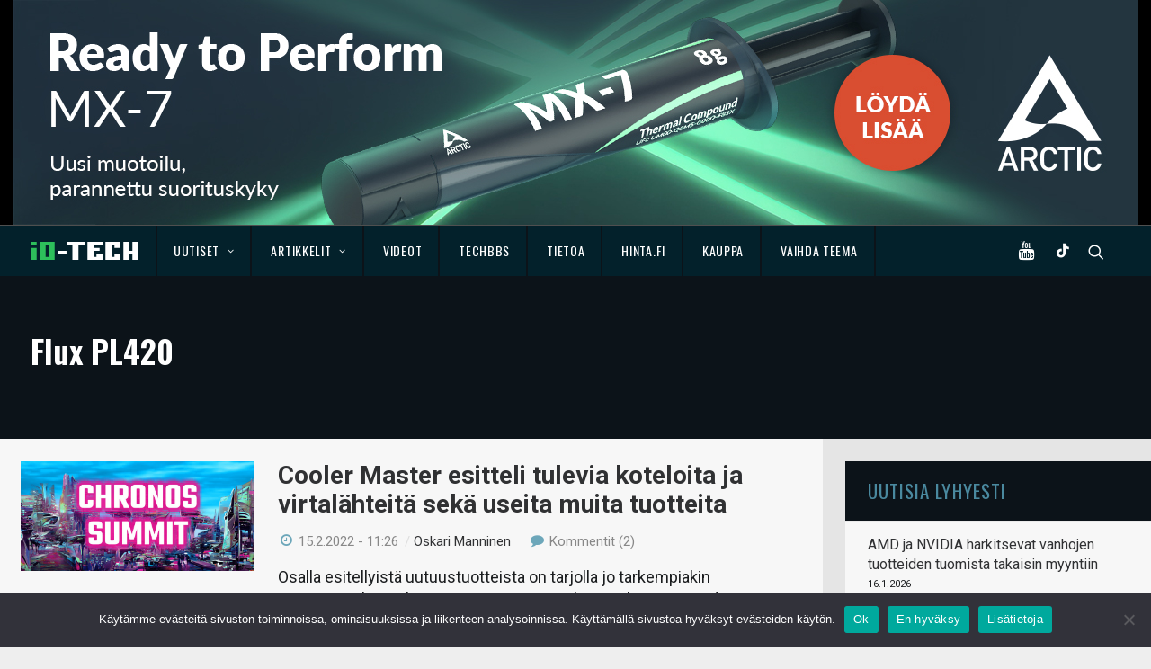

--- FILE ---
content_type: text/html; charset=UTF-8
request_url: https://www.io-tech.fi/tag/flux-pl420/
body_size: 17442
content:
<!DOCTYPE html>
<html class="no-touch" lang="fi" xmlns="http://www.w3.org/1999/xhtml">
<head>
<meta http-equiv="Content-Type" content="text/html; charset=UTF-8">
<meta name="viewport" content="width=device-width, initial-scale=1">
<link rel="profile" href="http://gmpg.org/xfn/11">
<link rel="pingback" href="https://www.io-tech.fi/xmlrpc.php">
<meta name='robots' content='index, follow, max-image-preview:large, max-snippet:-1, max-video-preview:-1' />

	<!-- This site is optimized with the Yoast SEO plugin v23.4 - https://yoast.com/wordpress/plugins/seo/ -->
	<title>Flux PL420 arkistot - io-tech.fi</title>
	<link rel="canonical" href="https://www.io-tech.fi/tag/flux-pl420/" />
	<meta property="og:locale" content="fi_FI" />
	<meta property="og:type" content="article" />
	<meta property="og:title" content="Flux PL420 arkistot - io-tech.fi" />
	<meta property="og:url" content="https://www.io-tech.fi/tag/flux-pl420/" />
	<meta property="og:site_name" content="io-tech.fi" />
	<!-- / Yoast SEO plugin. -->


<meta http-equiv="x-dns-prefetch-control" content="on">
<link href="https://app.ecwid.com" rel="preconnect" crossorigin />
<link href="https://ecomm.events" rel="preconnect" crossorigin />
<link href="https://d1q3axnfhmyveb.cloudfront.net" rel="preconnect" crossorigin />
<link href="https://dqzrr9k4bjpzk.cloudfront.net" rel="preconnect" crossorigin />
<link href="https://d1oxsl77a1kjht.cloudfront.net" rel="preconnect" crossorigin>
<link rel="prefetch" href="https://app.ecwid.com/script.js?125001767&data_platform=wporg&lang=fi" as="script"/>
<link rel="prerender" href="https://www.io-tech.fi/tekniikkaseikkailu/"/>
<link rel='dns-prefetch' href='//fonts.googleapis.com' />
<link rel='dns-prefetch' href='//www.googletagmanager.com' />
<link rel="alternate" type="application/rss+xml" title="io-tech.fi &raquo; syöte" href="https://www.io-tech.fi/feed/" />
<link rel="alternate" type="application/rss+xml" title="io-tech.fi &raquo; kommenttien syöte" href="https://www.io-tech.fi/comments/feed/" />
<link rel="alternate" type="application/rss+xml" title="io-tech.fi &raquo; Flux PL420 avainsanan RSS-syöte" href="https://www.io-tech.fi/tag/flux-pl420/feed/" />
<script type="text/javascript">
/* <![CDATA[ */
window._wpemojiSettings = {"baseUrl":"https:\/\/s.w.org\/images\/core\/emoji\/14.0.0\/72x72\/","ext":".png","svgUrl":"https:\/\/s.w.org\/images\/core\/emoji\/14.0.0\/svg\/","svgExt":".svg","source":{"concatemoji":"https:\/\/www.io-tech.fi\/wp-includes\/js\/wp-emoji-release.min.js?ver=6.4.7"}};
/*! This file is auto-generated */
!function(i,n){var o,s,e;function c(e){try{var t={supportTests:e,timestamp:(new Date).valueOf()};sessionStorage.setItem(o,JSON.stringify(t))}catch(e){}}function p(e,t,n){e.clearRect(0,0,e.canvas.width,e.canvas.height),e.fillText(t,0,0);var t=new Uint32Array(e.getImageData(0,0,e.canvas.width,e.canvas.height).data),r=(e.clearRect(0,0,e.canvas.width,e.canvas.height),e.fillText(n,0,0),new Uint32Array(e.getImageData(0,0,e.canvas.width,e.canvas.height).data));return t.every(function(e,t){return e===r[t]})}function u(e,t,n){switch(t){case"flag":return n(e,"\ud83c\udff3\ufe0f\u200d\u26a7\ufe0f","\ud83c\udff3\ufe0f\u200b\u26a7\ufe0f")?!1:!n(e,"\ud83c\uddfa\ud83c\uddf3","\ud83c\uddfa\u200b\ud83c\uddf3")&&!n(e,"\ud83c\udff4\udb40\udc67\udb40\udc62\udb40\udc65\udb40\udc6e\udb40\udc67\udb40\udc7f","\ud83c\udff4\u200b\udb40\udc67\u200b\udb40\udc62\u200b\udb40\udc65\u200b\udb40\udc6e\u200b\udb40\udc67\u200b\udb40\udc7f");case"emoji":return!n(e,"\ud83e\udef1\ud83c\udffb\u200d\ud83e\udef2\ud83c\udfff","\ud83e\udef1\ud83c\udffb\u200b\ud83e\udef2\ud83c\udfff")}return!1}function f(e,t,n){var r="undefined"!=typeof WorkerGlobalScope&&self instanceof WorkerGlobalScope?new OffscreenCanvas(300,150):i.createElement("canvas"),a=r.getContext("2d",{willReadFrequently:!0}),o=(a.textBaseline="top",a.font="600 32px Arial",{});return e.forEach(function(e){o[e]=t(a,e,n)}),o}function t(e){var t=i.createElement("script");t.src=e,t.defer=!0,i.head.appendChild(t)}"undefined"!=typeof Promise&&(o="wpEmojiSettingsSupports",s=["flag","emoji"],n.supports={everything:!0,everythingExceptFlag:!0},e=new Promise(function(e){i.addEventListener("DOMContentLoaded",e,{once:!0})}),new Promise(function(t){var n=function(){try{var e=JSON.parse(sessionStorage.getItem(o));if("object"==typeof e&&"number"==typeof e.timestamp&&(new Date).valueOf()<e.timestamp+604800&&"object"==typeof e.supportTests)return e.supportTests}catch(e){}return null}();if(!n){if("undefined"!=typeof Worker&&"undefined"!=typeof OffscreenCanvas&&"undefined"!=typeof URL&&URL.createObjectURL&&"undefined"!=typeof Blob)try{var e="postMessage("+f.toString()+"("+[JSON.stringify(s),u.toString(),p.toString()].join(",")+"));",r=new Blob([e],{type:"text/javascript"}),a=new Worker(URL.createObjectURL(r),{name:"wpTestEmojiSupports"});return void(a.onmessage=function(e){c(n=e.data),a.terminate(),t(n)})}catch(e){}c(n=f(s,u,p))}t(n)}).then(function(e){for(var t in e)n.supports[t]=e[t],n.supports.everything=n.supports.everything&&n.supports[t],"flag"!==t&&(n.supports.everythingExceptFlag=n.supports.everythingExceptFlag&&n.supports[t]);n.supports.everythingExceptFlag=n.supports.everythingExceptFlag&&!n.supports.flag,n.DOMReady=!1,n.readyCallback=function(){n.DOMReady=!0}}).then(function(){return e}).then(function(){var e;n.supports.everything||(n.readyCallback(),(e=n.source||{}).concatemoji?t(e.concatemoji):e.wpemoji&&e.twemoji&&(t(e.twemoji),t(e.wpemoji)))}))}((window,document),window._wpemojiSettings);
/* ]]> */
</script>
<link rel='stylesheet' id='ecwid-theme-css-css' href='https://www.io-tech.fi/wp-content/plugins/ecwid-shopping-cart/css/themes/uncode.css?ver=7.0.4' type='text/css' media='all' />
<style id='wp-emoji-styles-inline-css' type='text/css'>

	img.wp-smiley, img.emoji {
		display: inline !important;
		border: none !important;
		box-shadow: none !important;
		height: 1em !important;
		width: 1em !important;
		margin: 0 0.07em !important;
		vertical-align: -0.1em !important;
		background: none !important;
		padding: 0 !important;
	}
</style>
<link rel='stylesheet' id='wp-block-library-css' href='https://www.io-tech.fi/wp-includes/css/dist/block-library/style.min.css?ver=6.4.7' type='text/css' media='all' />
<style id='classic-theme-styles-inline-css' type='text/css'>
/*! This file is auto-generated */
.wp-block-button__link{color:#fff;background-color:#32373c;border-radius:9999px;box-shadow:none;text-decoration:none;padding:calc(.667em + 2px) calc(1.333em + 2px);font-size:1.125em}.wp-block-file__button{background:#32373c;color:#fff;text-decoration:none}
</style>
<style id='global-styles-inline-css' type='text/css'>
body{--wp--preset--color--black: #000000;--wp--preset--color--cyan-bluish-gray: #abb8c3;--wp--preset--color--white: #ffffff;--wp--preset--color--pale-pink: #f78da7;--wp--preset--color--vivid-red: #cf2e2e;--wp--preset--color--luminous-vivid-orange: #ff6900;--wp--preset--color--luminous-vivid-amber: #fcb900;--wp--preset--color--light-green-cyan: #7bdcb5;--wp--preset--color--vivid-green-cyan: #00d084;--wp--preset--color--pale-cyan-blue: #8ed1fc;--wp--preset--color--vivid-cyan-blue: #0693e3;--wp--preset--color--vivid-purple: #9b51e0;--wp--preset--gradient--vivid-cyan-blue-to-vivid-purple: linear-gradient(135deg,rgba(6,147,227,1) 0%,rgb(155,81,224) 100%);--wp--preset--gradient--light-green-cyan-to-vivid-green-cyan: linear-gradient(135deg,rgb(122,220,180) 0%,rgb(0,208,130) 100%);--wp--preset--gradient--luminous-vivid-amber-to-luminous-vivid-orange: linear-gradient(135deg,rgba(252,185,0,1) 0%,rgba(255,105,0,1) 100%);--wp--preset--gradient--luminous-vivid-orange-to-vivid-red: linear-gradient(135deg,rgba(255,105,0,1) 0%,rgb(207,46,46) 100%);--wp--preset--gradient--very-light-gray-to-cyan-bluish-gray: linear-gradient(135deg,rgb(238,238,238) 0%,rgb(169,184,195) 100%);--wp--preset--gradient--cool-to-warm-spectrum: linear-gradient(135deg,rgb(74,234,220) 0%,rgb(151,120,209) 20%,rgb(207,42,186) 40%,rgb(238,44,130) 60%,rgb(251,105,98) 80%,rgb(254,248,76) 100%);--wp--preset--gradient--blush-light-purple: linear-gradient(135deg,rgb(255,206,236) 0%,rgb(152,150,240) 100%);--wp--preset--gradient--blush-bordeaux: linear-gradient(135deg,rgb(254,205,165) 0%,rgb(254,45,45) 50%,rgb(107,0,62) 100%);--wp--preset--gradient--luminous-dusk: linear-gradient(135deg,rgb(255,203,112) 0%,rgb(199,81,192) 50%,rgb(65,88,208) 100%);--wp--preset--gradient--pale-ocean: linear-gradient(135deg,rgb(255,245,203) 0%,rgb(182,227,212) 50%,rgb(51,167,181) 100%);--wp--preset--gradient--electric-grass: linear-gradient(135deg,rgb(202,248,128) 0%,rgb(113,206,126) 100%);--wp--preset--gradient--midnight: linear-gradient(135deg,rgb(2,3,129) 0%,rgb(40,116,252) 100%);--wp--preset--font-size--small: 13px;--wp--preset--font-size--medium: 20px;--wp--preset--font-size--large: 36px;--wp--preset--font-size--x-large: 42px;--wp--preset--spacing--20: 0.44rem;--wp--preset--spacing--30: 0.67rem;--wp--preset--spacing--40: 1rem;--wp--preset--spacing--50: 1.5rem;--wp--preset--spacing--60: 2.25rem;--wp--preset--spacing--70: 3.38rem;--wp--preset--spacing--80: 5.06rem;--wp--preset--shadow--natural: 6px 6px 9px rgba(0, 0, 0, 0.2);--wp--preset--shadow--deep: 12px 12px 50px rgba(0, 0, 0, 0.4);--wp--preset--shadow--sharp: 6px 6px 0px rgba(0, 0, 0, 0.2);--wp--preset--shadow--outlined: 6px 6px 0px -3px rgba(255, 255, 255, 1), 6px 6px rgba(0, 0, 0, 1);--wp--preset--shadow--crisp: 6px 6px 0px rgba(0, 0, 0, 1);}:where(.is-layout-flex){gap: 0.5em;}:where(.is-layout-grid){gap: 0.5em;}body .is-layout-flow > .alignleft{float: left;margin-inline-start: 0;margin-inline-end: 2em;}body .is-layout-flow > .alignright{float: right;margin-inline-start: 2em;margin-inline-end: 0;}body .is-layout-flow > .aligncenter{margin-left: auto !important;margin-right: auto !important;}body .is-layout-constrained > .alignleft{float: left;margin-inline-start: 0;margin-inline-end: 2em;}body .is-layout-constrained > .alignright{float: right;margin-inline-start: 2em;margin-inline-end: 0;}body .is-layout-constrained > .aligncenter{margin-left: auto !important;margin-right: auto !important;}body .is-layout-constrained > :where(:not(.alignleft):not(.alignright):not(.alignfull)){max-width: var(--wp--style--global--content-size);margin-left: auto !important;margin-right: auto !important;}body .is-layout-constrained > .alignwide{max-width: var(--wp--style--global--wide-size);}body .is-layout-flex{display: flex;}body .is-layout-flex{flex-wrap: wrap;align-items: center;}body .is-layout-flex > *{margin: 0;}body .is-layout-grid{display: grid;}body .is-layout-grid > *{margin: 0;}:where(.wp-block-columns.is-layout-flex){gap: 2em;}:where(.wp-block-columns.is-layout-grid){gap: 2em;}:where(.wp-block-post-template.is-layout-flex){gap: 1.25em;}:where(.wp-block-post-template.is-layout-grid){gap: 1.25em;}.has-black-color{color: var(--wp--preset--color--black) !important;}.has-cyan-bluish-gray-color{color: var(--wp--preset--color--cyan-bluish-gray) !important;}.has-white-color{color: var(--wp--preset--color--white) !important;}.has-pale-pink-color{color: var(--wp--preset--color--pale-pink) !important;}.has-vivid-red-color{color: var(--wp--preset--color--vivid-red) !important;}.has-luminous-vivid-orange-color{color: var(--wp--preset--color--luminous-vivid-orange) !important;}.has-luminous-vivid-amber-color{color: var(--wp--preset--color--luminous-vivid-amber) !important;}.has-light-green-cyan-color{color: var(--wp--preset--color--light-green-cyan) !important;}.has-vivid-green-cyan-color{color: var(--wp--preset--color--vivid-green-cyan) !important;}.has-pale-cyan-blue-color{color: var(--wp--preset--color--pale-cyan-blue) !important;}.has-vivid-cyan-blue-color{color: var(--wp--preset--color--vivid-cyan-blue) !important;}.has-vivid-purple-color{color: var(--wp--preset--color--vivid-purple) !important;}.has-black-background-color{background-color: var(--wp--preset--color--black) !important;}.has-cyan-bluish-gray-background-color{background-color: var(--wp--preset--color--cyan-bluish-gray) !important;}.has-white-background-color{background-color: var(--wp--preset--color--white) !important;}.has-pale-pink-background-color{background-color: var(--wp--preset--color--pale-pink) !important;}.has-vivid-red-background-color{background-color: var(--wp--preset--color--vivid-red) !important;}.has-luminous-vivid-orange-background-color{background-color: var(--wp--preset--color--luminous-vivid-orange) !important;}.has-luminous-vivid-amber-background-color{background-color: var(--wp--preset--color--luminous-vivid-amber) !important;}.has-light-green-cyan-background-color{background-color: var(--wp--preset--color--light-green-cyan) !important;}.has-vivid-green-cyan-background-color{background-color: var(--wp--preset--color--vivid-green-cyan) !important;}.has-pale-cyan-blue-background-color{background-color: var(--wp--preset--color--pale-cyan-blue) !important;}.has-vivid-cyan-blue-background-color{background-color: var(--wp--preset--color--vivid-cyan-blue) !important;}.has-vivid-purple-background-color{background-color: var(--wp--preset--color--vivid-purple) !important;}.has-black-border-color{border-color: var(--wp--preset--color--black) !important;}.has-cyan-bluish-gray-border-color{border-color: var(--wp--preset--color--cyan-bluish-gray) !important;}.has-white-border-color{border-color: var(--wp--preset--color--white) !important;}.has-pale-pink-border-color{border-color: var(--wp--preset--color--pale-pink) !important;}.has-vivid-red-border-color{border-color: var(--wp--preset--color--vivid-red) !important;}.has-luminous-vivid-orange-border-color{border-color: var(--wp--preset--color--luminous-vivid-orange) !important;}.has-luminous-vivid-amber-border-color{border-color: var(--wp--preset--color--luminous-vivid-amber) !important;}.has-light-green-cyan-border-color{border-color: var(--wp--preset--color--light-green-cyan) !important;}.has-vivid-green-cyan-border-color{border-color: var(--wp--preset--color--vivid-green-cyan) !important;}.has-pale-cyan-blue-border-color{border-color: var(--wp--preset--color--pale-cyan-blue) !important;}.has-vivid-cyan-blue-border-color{border-color: var(--wp--preset--color--vivid-cyan-blue) !important;}.has-vivid-purple-border-color{border-color: var(--wp--preset--color--vivid-purple) !important;}.has-vivid-cyan-blue-to-vivid-purple-gradient-background{background: var(--wp--preset--gradient--vivid-cyan-blue-to-vivid-purple) !important;}.has-light-green-cyan-to-vivid-green-cyan-gradient-background{background: var(--wp--preset--gradient--light-green-cyan-to-vivid-green-cyan) !important;}.has-luminous-vivid-amber-to-luminous-vivid-orange-gradient-background{background: var(--wp--preset--gradient--luminous-vivid-amber-to-luminous-vivid-orange) !important;}.has-luminous-vivid-orange-to-vivid-red-gradient-background{background: var(--wp--preset--gradient--luminous-vivid-orange-to-vivid-red) !important;}.has-very-light-gray-to-cyan-bluish-gray-gradient-background{background: var(--wp--preset--gradient--very-light-gray-to-cyan-bluish-gray) !important;}.has-cool-to-warm-spectrum-gradient-background{background: var(--wp--preset--gradient--cool-to-warm-spectrum) !important;}.has-blush-light-purple-gradient-background{background: var(--wp--preset--gradient--blush-light-purple) !important;}.has-blush-bordeaux-gradient-background{background: var(--wp--preset--gradient--blush-bordeaux) !important;}.has-luminous-dusk-gradient-background{background: var(--wp--preset--gradient--luminous-dusk) !important;}.has-pale-ocean-gradient-background{background: var(--wp--preset--gradient--pale-ocean) !important;}.has-electric-grass-gradient-background{background: var(--wp--preset--gradient--electric-grass) !important;}.has-midnight-gradient-background{background: var(--wp--preset--gradient--midnight) !important;}.has-small-font-size{font-size: var(--wp--preset--font-size--small) !important;}.has-medium-font-size{font-size: var(--wp--preset--font-size--medium) !important;}.has-large-font-size{font-size: var(--wp--preset--font-size--large) !important;}.has-x-large-font-size{font-size: var(--wp--preset--font-size--x-large) !important;}
.wp-block-navigation a:where(:not(.wp-element-button)){color: inherit;}
:where(.wp-block-post-template.is-layout-flex){gap: 1.25em;}:where(.wp-block-post-template.is-layout-grid){gap: 1.25em;}
:where(.wp-block-columns.is-layout-flex){gap: 2em;}:where(.wp-block-columns.is-layout-grid){gap: 2em;}
.wp-block-pullquote{font-size: 1.5em;line-height: 1.6;}
</style>
<link rel='stylesheet' id='XFWP-css' href='https://www.io-tech.fi/wp-content/plugins/XFWP/assets/XFWP.css?ver=25080629' type='text/css' media='all' />
<link rel='stylesheet' id='cookie-notice-front-css' href='https://www.io-tech.fi/wp-content/plugins/cookie-notice/css/front.min.css?ver=2.5.8' type='text/css' media='all' />
<link rel='stylesheet' id='ecwid-css-css' href='https://www.io-tech.fi/wp-content/plugins/ecwid-shopping-cart/css/frontend.css?ver=7.0.4' type='text/css' media='all' />
<link rel='stylesheet' id='uncodefont-google-css' href='//fonts.googleapis.com/css?family=Dosis%3A200%2C300%2Cregular%2C500%2C600%2C700%2C800%7COswald%3A300%2Cregular%2C700%7CRoboto%3A100%2C100italic%2C300%2C300italic%2Cregular%2Citalic%2C500%2C500italic%2C700%2C700italic%2C900%2C900italic%7CSource+Sans+Pro%3A200%2C200italic%2C300%2C300italic%2Cregular%2Citalic%2C600%2C600italic%2C700%2C700italic%2C900%2C900italic%7CSquada+One%3Aregular&#038;subset=latin%2Clatin-ext%2Cvietnamese%2Cgreek%2Ccyrillic-ext%2Ccyrillic%2Cgreek-ext&#038;ver=2.8.10' type='text/css' media='all' />
<link rel='stylesheet' id='uncode-style-css' href='https://www.io-tech.fi/wp-content/themes/uncode/library/css/style.css?ver=38821564' type='text/css' media='all' />
<style id='uncode-style-inline-css' type='text/css'>

@media (max-width: 959px) { .navbar-brand > * { height: 20px !important;}}
@media (min-width: 960px) { .limit-width { max-width: 1284px; margin: auto;}}
.menu-primary ul.menu-smart > li > a, .menu-primary ul.menu-smart li.dropdown > a, .menu-primary ul.menu-smart li.mega-menu > a, .vmenu-container ul.menu-smart > li > a, .vmenu-container ul.menu-smart li.dropdown > a { text-transform: uppercase; }
#changer-back-color { transition: background-color 1000ms cubic-bezier(0.25, 1, 0.5, 1) !important; } #changer-back-color > div { transition: opacity 1000ms cubic-bezier(0.25, 1, 0.5, 1) !important; } body.bg-changer-init.disable-hover .main-wrapper .style-light,  body.bg-changer-init.disable-hover .main-wrapper .style-light h1,  body.bg-changer-init.disable-hover .main-wrapper .style-light h2, body.bg-changer-init.disable-hover .main-wrapper .style-light h3, body.bg-changer-init.disable-hover .main-wrapper .style-light h4, body.bg-changer-init.disable-hover .main-wrapper .style-light h5, body.bg-changer-init.disable-hover .main-wrapper .style-light h6, body.bg-changer-init.disable-hover .main-wrapper .style-light a, body.bg-changer-init.disable-hover .main-wrapper .style-dark, body.bg-changer-init.disable-hover .main-wrapper .style-dark h1, body.bg-changer-init.disable-hover .main-wrapper .style-dark h2, body.bg-changer-init.disable-hover .main-wrapper .style-dark h3, body.bg-changer-init.disable-hover .main-wrapper .style-dark h4, body.bg-changer-init.disable-hover .main-wrapper .style-dark h5, body.bg-changer-init.disable-hover .main-wrapper .style-dark h6, body.bg-changer-init.disable-hover .main-wrapper .style-dark a { transition: color 1000ms cubic-bezier(0.25, 1, 0.5, 1) !important; }
</style>
<link rel='stylesheet' id='uncode-custom-style-css' href='https://www.io-tech.fi/wp-content/themes/uncode/library/css/style-custom.css?ver=335963777' type='text/css' media='all' />
<link rel='stylesheet' id='child-style-css' href='https://www.io-tech.fi/wp-content/themes/io-tech/style.css?ver=38821564' type='text/css' media='all' />
<link rel='stylesheet' id='tablepress-default-css' href='https://www.io-tech.fi/wp-content/plugins/tablepress/css/build/default.css?ver=3.2.5' type='text/css' media='all' />
<link rel='stylesheet' id='uncode-icons-css' href='https://www.io-tech.fi/wp-content/themes/uncode/library/css/uncode-icons.css?ver=335963777' type='text/css' media='all' />
<link rel='stylesheet' id='timed-content-css-css' href='https://www.io-tech.fi/wp-content/plugins/timed-content/css/timed-content.css?ver=2.95' type='text/css' media='all' />
<script type="text/javascript" src="https://www.io-tech.fi/wp-content/plugins/wp-views/vendor/toolset/common-es/public/toolset-common-es-frontend.js?ver=175000" id="toolset-common-es-frontend-js"></script>
<script type="text/javascript" id="cookie-notice-front-js-before">
/* <![CDATA[ */
var cnArgs = {"ajaxUrl":"https:\/\/www.io-tech.fi\/wp-admin\/admin-ajax.php","nonce":"8de6263cbd","hideEffect":"fade","position":"bottom","onScroll":false,"onScrollOffset":100,"onClick":false,"cookieName":"cookie_notice_accepted","cookieTime":2592000,"cookieTimeRejected":2592000,"globalCookie":false,"redirection":false,"cache":false,"revokeCookies":false,"revokeCookiesOpt":"automatic"};
/* ]]> */
</script>
<script type="text/javascript" src="https://www.io-tech.fi/wp-content/plugins/cookie-notice/js/front.min.js?ver=2.5.8" id="cookie-notice-front-js"></script>
<script type="text/javascript" src="https://www.io-tech.fi/wp-includes/js/jquery/jquery.min.js?ver=3.7.1" id="jquery-core-js"></script>
<script type="text/javascript" src="https://www.io-tech.fi/wp-includes/js/jquery/jquery-migrate.min.js?ver=3.4.1" id="jquery-migrate-js"></script>
<script type="text/javascript" src="https://www.io-tech.fi/wp-content/plugins/sticky-menu-or-anything-on-scroll/assets/js/jq-sticky-anything.min.js?ver=2.1.1" id="stickyAnythingLib-js"></script>
<script type="text/javascript" src="/wp-content/themes/uncode/library/js/ai-uncode.js" id="uncodeAI" data-home="/" data-path="/" data-breakpoints-images="258,516,720,1032,1440,2064,2880" id="ai-uncode-js"></script>
<script type="text/javascript" id="uncode-init-js-extra">
/* <![CDATA[ */
var SiteParameters = {"days":"days","hours":"hours","minutes":"minutes","seconds":"seconds","constant_scroll":"off","scroll_speed":"1000","parallax_factor":"0.25","loading":"Loading\u2026","slide_name":"slide","slide_footer":"footer","ajax_url":"https:\/\/www.io-tech.fi\/wp-admin\/admin-ajax.php","nonce_adaptive_images":"26fbc4b0f3","nonce_srcset_async":"59835d7d70","enable_debug":"","block_mobile_videos":"","is_frontend_editor":"","main_width":["1280","px"],"mobile_parallax_allowed":"","listen_for_screen_update":"1","wireframes_plugin_active":"","sticky_elements":"off","resize_quality":"90","register_metadata":"","bg_changer_time":"1000","update_wc_fragments":"1","optimize_shortpixel_image":"","menu_mobile_offcanvas_gap":"45","custom_cursor_selector":"[href], .trigger-overlay, .owl-next, .owl-prev, .owl-dot, input[type=\"submit\"], input[type=\"checkbox\"], button[type=\"submit\"], a[class^=\"ilightbox\"], .ilightbox-thumbnail, .ilightbox-prev, .ilightbox-next, .overlay-close, .unmodal-close, .qty-inset > span, .share-button li, .uncode-post-titles .tmb.tmb-click-area, .btn-link, .tmb-click-row .t-inside, .lg-outer button, .lg-thumb img, a[data-lbox], .uncode-close-offcanvas-overlay","mobile_parallax_animation":"","lbox_enhanced":"","native_media_player":"1","vimeoPlayerParams":"?autoplay=0","ajax_filter_key_search":"key","ajax_filter_key_unfilter":"unfilter","index_pagination_disable_scroll":"","index_pagination_scroll_to":"","uncode_wc_popup_cart_qty":"","uncode_adaptive":"1","ai_breakpoints":"258,516,720,1032,1440,2064,2880"};
/* ]]> */
</script>
<script type="text/javascript" src="https://www.io-tech.fi/wp-content/themes/uncode/library/js/init.js?ver=335963777" id="uncode-init-js"></script>
<script type="text/javascript" src="https://www.io-tech.fi/wp-content/plugins/timed-content/js/timed-content.js?ver=2.95" id="timed-content_js-js"></script>
<script></script><link rel="https://api.w.org/" href="https://www.io-tech.fi/wp-json/" /><link rel="alternate" type="application/json" href="https://www.io-tech.fi/wp-json/wp/v2/tags/5618" /><link rel="EditURI" type="application/rsd+xml" title="RSD" href="https://www.io-tech.fi/xmlrpc.php?rsd" />
<meta name="generator" content="WordPress 6.4.7" />
<script data-cfasync="false" data-no-optimize="1" type="text/javascript">
window.ec = window.ec || Object()
window.ec.config = window.ec.config || Object();
window.ec.config.enable_canonical_urls = true;

</script>
        <!--noptimize-->
        <script data-cfasync="false" type="text/javascript">
            window.ec = window.ec || Object();
            window.ec.config = window.ec.config || Object();
            window.ec.config.store_main_page_url = 'https://www.io-tech.fi/tekniikkaseikkailu/';
        </script>
        <!--/noptimize-->
        <meta name="generator" content="Site Kit by Google 1.165.0" /> <script> window.addEventListener("load",function(){ var c={script:false,link:false}; function ls(s) { if(!['script','link'].includes(s)||c[s]){return;}c[s]=true; var d=document,f=d.getElementsByTagName(s)[0],j=d.createElement(s); if(s==='script'){j.async=true;j.src='https://www.io-tech.fi/wp-content/plugins/wp-views/vendor/toolset/blocks/public/js/frontend.js?v=1.6.17';}else{ j.rel='stylesheet';j.href='https://www.io-tech.fi/wp-content/plugins/wp-views/vendor/toolset/blocks/public/css/style.css?v=1.6.17';} f.parentNode.insertBefore(j, f); }; function ex(){ls('script');ls('link')} window.addEventListener("scroll", ex, {once: true}); if (('IntersectionObserver' in window) && ('IntersectionObserverEntry' in window) && ('intersectionRatio' in window.IntersectionObserverEntry.prototype)) { var i = 0, fb = document.querySelectorAll("[class^='tb-']"), o = new IntersectionObserver(es => { es.forEach(e => { o.unobserve(e.target); if (e.intersectionRatio > 0) { ex();o.disconnect();}else{ i++;if(fb.length>i){o.observe(fb[i])}} }) }); if (fb.length) { o.observe(fb[i]) } } }) </script>
	<noscript>
		<link rel="stylesheet" href="https://www.io-tech.fi/wp-content/plugins/wp-views/vendor/toolset/blocks/public/css/style.css">
	</noscript>      <meta name="onesignal" content="wordpress-plugin"/>
            <script>

      window.OneSignalDeferred = window.OneSignalDeferred || [];

      OneSignalDeferred.push(function(OneSignal) {
        var oneSignal_options = {};
        window._oneSignalInitOptions = oneSignal_options;

        oneSignal_options['serviceWorkerParam'] = { scope: '/' };
oneSignal_options['serviceWorkerPath'] = 'OneSignalSDKWorker.js.php';

        OneSignal.Notifications.setDefaultUrl("https://www.io-tech.fi");

        oneSignal_options['wordpress'] = true;
oneSignal_options['appId'] = 'dc4fe4d3-8f97-4b21-8424-4b3bee0faef8';
oneSignal_options['allowLocalhostAsSecureOrigin'] = true;
oneSignal_options['welcomeNotification'] = { };
oneSignal_options['welcomeNotification']['title'] = "io-tech.fi";
oneSignal_options['welcomeNotification']['message'] = "Kiitos, kun tilasit ilmoitukset!";
oneSignal_options['path'] = "https://www.io-tech.fi/wp-content/plugins/onesignal-free-web-push-notifications/sdk_files/";
oneSignal_options['safari_web_id'] = "web.onesignal.auto.5093406a-927f-4c57-a877-608b6718a7cc";
oneSignal_options['persistNotification'] = false;
oneSignal_options['promptOptions'] = { };
oneSignal_options['promptOptions']['actionMessage'] = "Haluatko ilmoituksen, kun julkaisemme uuden uutisen tai artikkelin?";
oneSignal_options['promptOptions']['acceptButtonText'] = "Kyllä";
oneSignal_options['promptOptions']['cancelButtonText'] = "Ei kiitos";
oneSignal_options['promptOptions']['siteName'] = "https://io-tech.fi";
              OneSignal.init(window._oneSignalInitOptions);
              OneSignal.Slidedown.promptPush()      });

      function documentInitOneSignal() {
        var oneSignal_elements = document.getElementsByClassName("OneSignal-prompt");

        var oneSignalLinkClickHandler = function(event) { OneSignal.Notifications.requestPermission(); event.preventDefault(); };        for(var i = 0; i < oneSignal_elements.length; i++)
          oneSignal_elements[i].addEventListener('click', oneSignalLinkClickHandler, false);
      }

      if (document.readyState === 'complete') {
           documentInitOneSignal();
      }
      else {
           window.addEventListener("load", function(event){
               documentInitOneSignal();
          });
      }
    </script>
<link rel="icon" href="https://www.io-tech.fi/wp-content/uploads/2016/11/cropped-favicon-32x32.png" sizes="32x32" />
<link rel="icon" href="https://www.io-tech.fi/wp-content/uploads/2016/11/cropped-favicon-192x192.png" sizes="192x192" />
<link rel="apple-touch-icon" href="https://www.io-tech.fi/wp-content/uploads/2016/11/cropped-favicon-180x180.png" />
<meta name="msapplication-TileImage" content="https://www.io-tech.fi/wp-content/uploads/2016/11/cropped-favicon-270x270.png" />
		<style type="text/css" id="wp-custom-css">
			.filtteri { display: none !important; }
.view-toggle-element {padding-top: 15px;}
.post-share { display: none !important; }

.otsikko {
  font-family: Oswald;
  font-weight: 500;
  letter-spacing: .05em;
  text-transform: uppercase !important;
  margin: 0 !important;
  padding: 0 !important;
  color: #4A899F !important;
}

.uutinen h2 {
	margin: 25px 0 15px;
}

/* Varmistetaan, että kuva-alue on viitepiste palkille */
.artikkeli-slide .foto {
    position: relative;
    overflow: ; /* Pitää huolen, ettei palkki mene pyöristettyjen kulmien yli jos niitä on */
    display: block;
}

/* Vihreä palkki kuvan alareunaan */
.yhteistyo-palkki {
    position: absolute;
    bottom: 0;
    left: 0;
    right: 0;
    background-color: #2DBF5B; /* Vihreä väri, voit vaihtaa hex-koodia */
    color: #03212B;           /* Valkoinen teksti */
    text-align: center;
    padding: 6px 0;
    font-size: 11px;
    font-weight: bold;
    text-transform: uppercase;
    letter-spacing: 0.5px;
    pointer-events: none;     /* Sallii klikkausläpimenon alla olevaan linkkiin */
}

/* Mobiilimuotoilu (puhelimet ja pienet tabletit) */
@media only screen and (max-width: 600px) {
    .yhteistyo-palkki {
				margin-bottom: -5px;
        font-size: 9px !important;    /* Pienempi teksti */
        padding: 3px 0 2px 0 !important;    /* Kapeampi palkki pystysuunnassa */
        letter-spacing: 0.3px;        /* Tiiviimpi teksti */
        background-color: #2DBF5B; /* Hieman läpinäkyvyyttä */
    }
}		</style>
		<noscript><style> .wpb_animate_when_almost_visible { opacity: 1; }</style></noscript></head>
<body class="archive tag tag-flux-pl420 tag-5618  style-color-gyho-bg cookies-not-set group-blog hormenu-position-left hmenu hmenu-position-left header-full-width main-center-align menu-mobile-default mobile-parallax-not-allowed ilb-no-bounce unreg qw-body-scroll-disabled no-qty-fx wpb-js-composer js-comp-ver-8.7.1 vc_responsive" data-border="0">
		<div id="vh_layout_help"></div><div class="body-borders" data-border="0"><div class="top-border body-border-shadow"></div><div class="right-border body-border-shadow"></div><div class="bottom-border body-border-shadow"></div><div class="left-border body-border-shadow"></div><div class="top-border style-light-bg"></div><div class="right-border style-light-bg"></div><div class="bottom-border style-light-bg"></div><div class="left-border style-light-bg"></div></div>	<div class="box-wrapper">
		<div class="box-container">
			<div id="dremiumi">
<ins data-revive-zoneid="1" data-revive-id="c1199256dc7f5c390b1aeeaa378b96c2"></ins>
<script async src="//www.io-tech.fi/mns/www/dvy/asyncjss.php"></script>
			</div>
		<script type="text/javascript">UNCODE.initBox();</script>
		<div class="menu-wrapper">
													
													<header id="masthead" class="navbar menu-primary menu-dark submenu-light style-dark-original menu-with-logo">
														<div class="menu-container style-color-dfgh-bg menu-borders">
															<div class="row-menu limit-width">
																<div class="row-menu-inner">
																	<div id="logo-container-mobile" class="col-lg-0 logo-container middle">
																		<div id="main-logo" class="navbar-header style-dark">
																			<a href="https://www.io-tech.fi/" class="navbar-brand" data-minheight="20"><div class="logo-image main-logo logo-skinnable" data-maxheight="20" style="height: 20px;"><img decoding="async" src="https://www.io-tech.fi/wp-content/uploads/2016/11/iotech-logo.svg" alt="logo" width="120" height="20" class="img-responsive" /></div></a>
																		</div>
																		<div class="mmb-container"><div class="mobile-additional-icons"></div><div class="mobile-menu-button mobile-menu-button-dark lines-button"><span class="lines"><span></span></span></div></div>
																	</div>
																	<div class="col-lg-12 main-menu-container middle">
																		<div class="menu-horizontal">
																			<div class="menu-horizontal-inner">
																				<div class="nav navbar-nav navbar-main navbar-nav-first"><ul id="menu-menu" class="menu-primary-inner menu-smart sm"><li id="menu-item-2584" class="menu-item menu-item-type-post_type menu-item-object-page menu-item-has-children menu-item-2584 dropdown menu-item-link"><a title="Uutiset" href="https://www.io-tech.fi/uutiset/" data-toggle="dropdown" class="dropdown-toggle" data-type="title">Uutiset<i class="fa fa-angle-down fa-dropdown"></i></a>
<ul role="menu" class="drop-menu">
	<li id="menu-item-23256" class="menu-item menu-item-type-custom menu-item-object-custom menu-item-23256"><a title="Lyhyesti" href="https://bbs.io-tech.fi/forums/uutisia-lyhyesti.84/">Lyhyesti<i class="fa fa-angle-right fa-dropdown"></i></a></li>
	<li id="menu-item-13971" class="menu-item menu-item-type-taxonomy menu-item-object-category menu-item-13971"><a title="Tietotekniikka" href="https://www.io-tech.fi/category/tietotekniikka/">Tietotekniikka<i class="fa fa-angle-right fa-dropdown"></i></a></li>
	<li id="menu-item-13972" class="menu-item menu-item-type-taxonomy menu-item-object-category menu-item-13972"><a title="Mobiili" href="https://www.io-tech.fi/category/mobiili/">Mobiili<i class="fa fa-angle-right fa-dropdown"></i></a></li>
</ul>
</li>
<li id="menu-item-434" class="menu-item menu-item-type-post_type menu-item-object-page menu-item-has-children menu-item-434 dropdown menu-item-link"><a title="Artikkelit" href="https://www.io-tech.fi/artikkelit/" data-toggle="dropdown" class="dropdown-toggle" data-type="title">Artikkelit<i class="fa fa-angle-down fa-dropdown"></i></a>
<ul role="menu" class="drop-menu">
	<li id="menu-item-28894" class="menu-item menu-item-type-taxonomy menu-item-object-category menu-item-has-children menu-item-28894 dropdown"><a title="Tietotekniikka" href="https://www.io-tech.fi/category/tietotekniikka/" data-type="title">Tietotekniikka<i class="fa fa-angle-down fa-dropdown"></i></a>
	<ul role="menu" class="drop-menu">
		<li id="menu-item-13964" class="menu-item menu-item-type-taxonomy menu-item-object-category menu-item-13964"><a title="Prosessorit" href="https://www.io-tech.fi/category/artikkelit/prosessorit-artikkelit/">Prosessorit<i class="fa fa-angle-right fa-dropdown"></i></a></li>
		<li id="menu-item-13965" class="menu-item menu-item-type-taxonomy menu-item-object-category menu-item-13965"><a title="Näytönohjaimet" href="https://www.io-tech.fi/category/artikkelit/naytonohjaimet-artikkelit/">Näytönohjaimet<i class="fa fa-angle-right fa-dropdown"></i></a></li>
		<li id="menu-item-13966" class="menu-item menu-item-type-taxonomy menu-item-object-category menu-item-13966"><a title="Emolevyt" href="https://www.io-tech.fi/category/artikkelit/emolevyt/">Emolevyt<i class="fa fa-angle-right fa-dropdown"></i></a></li>
		<li id="menu-item-14086" class="menu-item menu-item-type-taxonomy menu-item-object-category menu-item-14086"><a title="Muistit" href="https://www.io-tech.fi/category/artikkelit/muistit/">Muistit<i class="fa fa-angle-right fa-dropdown"></i></a></li>
		<li id="menu-item-20571" class="menu-item menu-item-type-taxonomy menu-item-object-category menu-item-20571"><a title="SSD" href="https://www.io-tech.fi/category/artikkelit/ssd/">SSD<i class="fa fa-angle-right fa-dropdown"></i></a></li>
		<li id="menu-item-14085" class="menu-item menu-item-type-taxonomy menu-item-object-category menu-item-14085"><a title="Jäähdytys" href="https://www.io-tech.fi/category/artikkelit/jaahdytys/">Jäähdytys<i class="fa fa-angle-right fa-dropdown"></i></a></li>
		<li id="menu-item-13968" class="menu-item menu-item-type-taxonomy menu-item-object-category menu-item-13968"><a title="Kotelot" href="https://www.io-tech.fi/category/artikkelit/kotelot/">Kotelot<i class="fa fa-angle-right fa-dropdown"></i></a></li>
		<li id="menu-item-20573" class="menu-item menu-item-type-taxonomy menu-item-object-category menu-item-20573"><a title="Hiiret ja näppäimistöt" href="https://www.io-tech.fi/category/artikkelit/hiiret-ja-nappaimistot/">Hiiret ja näppäimistöt<i class="fa fa-angle-right fa-dropdown"></i></a></li>
		<li id="menu-item-13969" class="menu-item menu-item-type-taxonomy menu-item-object-category menu-item-13969"><a title="Pelikannettavat" href="https://www.io-tech.fi/category/artikkelit/pelikannettavat/">Pelikannettavat<i class="fa fa-angle-right fa-dropdown"></i></a></li>
		<li id="menu-item-13970" class="menu-item menu-item-type-taxonomy menu-item-object-category menu-item-13970"><a title="Kannettavat" href="https://www.io-tech.fi/category/artikkelit/kannettavat/">Kannettavat<i class="fa fa-angle-right fa-dropdown"></i></a></li>
		<li id="menu-item-28892" class="menu-item menu-item-type-taxonomy menu-item-object-category menu-item-28892"><a title="Näytöt" href="https://www.io-tech.fi/category/artikkelit/naytot/">Näytöt<i class="fa fa-angle-right fa-dropdown"></i></a></li>
		<li id="menu-item-65193" class="menu-item menu-item-type-taxonomy menu-item-object-category menu-item-65193"><a title="Audio" href="https://www.io-tech.fi/category/artikkelit/audio/">Audio<i class="fa fa-angle-right fa-dropdown"></i></a></li>
		<li id="menu-item-28893" class="menu-item menu-item-type-taxonomy menu-item-object-category menu-item-28893"><a title="Tapahtumat" href="https://www.io-tech.fi/category/artikkelit/tapahtumat/">Tapahtumat<i class="fa fa-angle-right fa-dropdown"></i></a></li>
	</ul>
</li>
	<li id="menu-item-28896" class="menu-item menu-item-type-taxonomy menu-item-object-category menu-item-has-children menu-item-28896 dropdown"><a title="Mobiili" href="https://www.io-tech.fi/category/mobiili/" data-type="title">Mobiili<i class="fa fa-angle-down fa-dropdown"></i></a>
	<ul role="menu" class="drop-menu">
		<li id="menu-item-13967" class="menu-item menu-item-type-taxonomy menu-item-object-category menu-item-13967"><a title="Älypuhelimet" href="https://www.io-tech.fi/category/artikkelit/alypuhelimet/">Älypuhelimet<i class="fa fa-angle-right fa-dropdown"></i></a></li>
		<li id="menu-item-20574" class="menu-item menu-item-type-taxonomy menu-item-object-category menu-item-20574"><a title="Taulutietokoneet" href="https://www.io-tech.fi/category/artikkelit/taulutietokoneet/">Taulutietokoneet<i class="fa fa-angle-right fa-dropdown"></i></a></li>
		<li id="menu-item-20572" class="menu-item menu-item-type-taxonomy menu-item-object-category menu-item-20572"><a title="Älykellot" href="https://www.io-tech.fi/category/artikkelit/alykellot/">Älykellot<i class="fa fa-angle-right fa-dropdown"></i></a></li>
	</ul>
</li>
	<li id="menu-item-23255" class="menu-item menu-item-type-taxonomy menu-item-object-category menu-item-23255"><a title="Yhteistyökampanjat" href="https://www.io-tech.fi/category/artikkelit/yhteistyokampanjat/">Yhteistyökampanjat<i class="fa fa-angle-right fa-dropdown"></i></a></li>
</ul>
</li>
<li id="menu-item-55982" class="menu-item menu-item-type-custom menu-item-object-custom menu-item-55982 menu-item-link"><a title="Videot" href="https://www.io-tech.fi/tag/video/">Videot<i class="fa fa-angle-right fa-dropdown"></i></a></li>
<li id="menu-item-63" class="menu-item menu-item-type-custom menu-item-object-custom menu-item-63 menu-item-link"><a title="TechBBS" href="https://bbs.io-tech.fi/">TechBBS<i class="fa fa-angle-right fa-dropdown"></i></a></li>
<li id="menu-item-5123" class="menu-item menu-item-type-post_type menu-item-object-page menu-item-5123 menu-item-link"><a title="Tietoa" href="https://www.io-tech.fi/info/">Tietoa<i class="fa fa-angle-right fa-dropdown"></i></a></li>
<li id="menu-item-64" class="menu-item menu-item-type-custom menu-item-object-custom menu-item-64 menu-item-link"><a title="Hinta.fi" target="_blank" href="https://hinta.fi">Hinta.fi<i class="fa fa-angle-right fa-dropdown"></i></a></li>
<li id="menu-item-105587" class="menu-item menu-item-type-custom menu-item-object-custom menu-item-105587 menu-item-link"><a title="Kauppa" href="https://kauppa.io-tech.fi">Kauppa<i class="fa fa-angle-right fa-dropdown"></i></a></li>
<li id="menu-item-8949" class="vaaleateema menu-item menu-item-type-custom menu-item-object-custom menu-item-8949 menu-item-link"><a title="Vaihda teema" href="https://www.io-tech.fi/?theme-switch=io-tech">Vaihda teema<i class="fa fa-angle-right fa-dropdown"></i></a></li>
<li id="menu-item-8952" class="tummateema menu-item menu-item-type-custom menu-item-object-custom menu-item-8952 menu-item-link"><a title="Vaihda teema" href="https://www.io-tech.fi/?theme-switch=io-tech-dark">Vaihda teema<i class="fa fa-angle-right fa-dropdown"></i></a></li>
</ul></div><div class="uncode-close-offcanvas-mobile lines-button close navbar-mobile-el"><span class="lines"></span></div><div class="nav navbar-nav navbar-nav-last navbar-extra-icons"><ul class="menu-smart sm menu-icons menu-smart-social"><li class="menu-item-link social-icon tablet-hidden mobile-hidden social-101458"><a href="http://youtube.com/io-tech" class="social-menu-link" target="_blank"><i class="fa fa-youtube"></i></a></li><li class="menu-item-link social-icon tablet-hidden mobile-hidden social-564575"><a href="https://www.tiktok.com/@iotechfi" class="social-menu-link" target="_blank"><i class="fa fa-tiktok"></i></a></li><li class="menu-item-link search-icon style-dark dropdown "><a href="#" class="trigger-overlay search-icon" data-area="search" data-container="box-container">
													<i class="fa fa-search3"></i><span class="desktop-hidden"><span>Haku</span></span><i class="fa fa-angle-down fa-dropdown desktop-hidden"></i>
													</a><ul role="menu" class="drop-menu desktop-hidden">
														<li>
															<form class="search" method="get" action="https://www.io-tech.fi/">
																<input type="search" class="search-field no-livesearch" placeholder="Hae sivustolta..." value="" name="s" title="Hae sivustolta..." /></form>
														</li>
													</ul></li></ul></div><div class="desktop-hidden menu-accordion-secondary">
														 							</div></div>
																		</div>
																	</div>
																</div>
															</div></div>
													</header>
												</div>			<script type="text/javascript">UNCODE.fixMenuHeight();</script>
			<div class="main-wrapper">
				<div class="main-container">
					<div class="page-wrapper">
						<div class="sections-container">
<div id="page-header"><div class="header-basic style-dark">
													<div class="background-element header-wrapper style-color-170833-bg header-only-text" data-height="20" style="min-height: 180px;">
													<div class="header-main-container limit-width">
															<div class="header-content header-left header-center header-align-left">
																<div class="header-content-inner" >
																	<h1 class="header-title font-762333 h1"><span>Flux PL420</span></h1>
																</div>
															</div>
														</div></div>
												</div></div><script type="text/javascript">UNCODE.initHeader();</script><div class="page-body style-color-lxmt-bg">
          <div class="post-wrapper">
          	<div class="post-body"><div class="row-container">
        							<div class="row row-parent un-sidebar-layout col-std-gutter double-top-padding no-bottom-padding limit-width">
												<div class="row-inner">
													<div class="col-lg-8">
											<div class="post-content style-light double-bottom-padding"><div data-parent="true" class="vc_row row-container" id="row-unique-0"><div class="row limit-width row-parent"><div class="wpb_row row-inner"><div class="wpb_column pos-top pos-center align_left column_parent col-lg-12 single-internal-gutter"><div class="uncol style-light"  ><div class="uncoltable"><div class="uncell no-block-padding" ><div class="uncont"><div class="uncode_text_column" ><form autocomplete="off" name="wpv-filter-1797" action="/tag/flux-pl420/?wpv_view_count=1797" method="get" class="wpv-filter-form js-wpv-filter-form js-wpv-filter-form-1797 js-wpv-form-full" data-viewnumber="1797" data-viewid="1797" data-viewhash="eyJuYW1lIjoia2F0ZWdvcmlhbi1hcmtpc3RvIn0=" data-viewwidgetid="0" data-orderby="" data-order="" data-orderbyas="" data-orderbysecond="" data-ordersecond="" data-parametric="{&quot;query&quot;:&quot;normal&quot;,&quot;id&quot;:&quot;1797&quot;,&quot;view_id&quot;:&quot;1797&quot;,&quot;widget_id&quot;:0,&quot;view_hash&quot;:&quot;1797&quot;,&quot;action&quot;:&quot;\/tag\/flux-pl420\/?wpv_view_count=1797&quot;,&quot;sort&quot;:{&quot;orderby&quot;:&quot;&quot;,&quot;order&quot;:&quot;&quot;,&quot;orderby_as&quot;:&quot;&quot;,&quot;orderby_second&quot;:&quot;&quot;,&quot;order_second&quot;:&quot;&quot;},&quot;orderby&quot;:&quot;&quot;,&quot;order&quot;:&quot;&quot;,&quot;orderby_as&quot;:&quot;&quot;,&quot;orderby_second&quot;:&quot;&quot;,&quot;order_second&quot;:&quot;&quot;,&quot;ajax_form&quot;:&quot;&quot;,&quot;ajax_results&quot;:&quot;&quot;,&quot;effect&quot;:&quot;fade&quot;,&quot;prebefore&quot;:&quot;&quot;,&quot;before&quot;:&quot;&quot;,&quot;after&quot;:&quot;&quot;,&quot;attributes&quot;:[],&quot;environment&quot;:{&quot;current_post_id&quot;:72002,&quot;parent_post_id&quot;:72002,&quot;parent_term_id&quot;:0,&quot;parent_user_id&quot;:0,&quot;archive&quot;:{&quot;type&quot;:&quot;taxonomy&quot;,&quot;name&quot;:&quot;post_tag&quot;,&quot;data&quot;:{&quot;taxonomy&quot;:&quot;post_tag&quot;,&quot;term&quot;:&quot;flux-pl420&quot;,&quot;term_id&quot;:5618}}},&quot;loop&quot;:{&quot;type&quot;:&quot;&quot;,&quot;name&quot;:&quot;&quot;,&quot;data&quot;:[],&quot;id&quot;:0}}" data-attributes="[]" data-environment="{&quot;current_post_id&quot;:72002,&quot;parent_post_id&quot;:72002,&quot;parent_term_id&quot;:0,&quot;parent_user_id&quot;:0,&quot;archive&quot;:{&quot;type&quot;:&quot;taxonomy&quot;,&quot;name&quot;:&quot;post_tag&quot;,&quot;data&quot;:{&quot;taxonomy&quot;:&quot;post_tag&quot;,&quot;term&quot;:&quot;flux-pl420&quot;,&quot;term_id&quot;:5618}}}"><input type="hidden" class="js-wpv-dps-filter-data js-wpv-filter-data-for-this-form" data-action="/tag/flux-pl420/?wpv_view_count=1797" data-page="1" data-ajax="disable" data-effect="fade" data-maxpages="1" data-ajaxprebefore="" data-ajaxbefore="" data-ajaxafter="" /><input class="wpv_view_count wpv_view_count-1797" type="hidden" name="wpv_view_count" value="1797" />

</form>

<div id="wpv-view-layout-1797" class="js-wpv-view-layout js-wpv-layout-responsive js-wpv-view-layout-1797" data-viewnumber="1797" data-pagination="{&quot;id&quot;:&quot;1797&quot;,&quot;query&quot;:&quot;normal&quot;,&quot;type&quot;:&quot;paged&quot;,&quot;effect&quot;:&quot;infinite&quot;,&quot;duration&quot;:500,&quot;speed&quot;:5,&quot;pause_on_hover&quot;:&quot;disabled&quot;,&quot;stop_rollover&quot;:&quot;false&quot;,&quot;cache_pages&quot;:&quot;enabled&quot;,&quot;preload_images&quot;:&quot;enabled&quot;,&quot;preload_pages&quot;:&quot;enabled&quot;,&quot;preload_reach&quot;:1,&quot;spinner&quot;:&quot;builtin&quot;,&quot;spinner_image&quot;:&quot;https://www.io-tech.fi/wp-content/plugins/wp-views/embedded/res/img/ajax-loader4.gif&quot;,&quot;callback_next&quot;:&quot;&quot;,&quot;manage_history&quot;:&quot;disabled&quot;,&quot;has_controls_in_form&quot;:&quot;disabled&quot;,&quot;infinite_tolerance&quot;:0,&quot;max_pages&quot;:1,&quot;page&quot;:1,&quot;base_permalink&quot;:&quot;/tag/flux-pl420/?wpv_view_count=1797&amp;wpv_paged=WPV_PAGE_NUM&quot;,&quot;loop&quot;:{&quot;type&quot;:&quot;&quot;,&quot;name&quot;:&quot;&quot;,&quot;data&quot;:[],&quot;id&quot;:0}}" data-permalink="/tag/flux-pl420/?wpv_view_count=1797">

	
	
		<!-- WPV_Infinite_Scroll --><!-- WPV_Infinite_Scroll_Insert -->
<div class="arkisto-uutinen">
	<div class="feature-kuva">
		<a href="https://www.io-tech.fi/uutinen/cooler-master-esitteli-tulevia-koteloita-ja-virtalahteita-seka-useita-muita-tuotteita/"><img width="831" height="391" src="https://www.io-tech.fi/wp-content/uploads/2022/02/CM-Chronos-Summit-otsikko-150222.jpg" class="attachment-large size-large wp-post-image" alt="" decoding="async" fetchpriority="high" /></a>
	</div>
	<div class="uutisen-sisalto">
		<h2><a href="https://www.io-tech.fi/uutinen/cooler-master-esitteli-tulevia-koteloita-ja-virtalahteita-seka-useita-muita-tuotteita/">Cooler Master esitteli tulevia koteloita ja virtalähteitä sekä useita muita tuotteita</a></h2>
		<div class="infot">
			<span class="aika"><i class="fa fa-clock-o fa-1x fa-fw"></i> 15.2.2022 - 11:26</span>/
       	 	<span class="kirjailija"><a href="https://www.io-tech.fi/author/diizzel/">Oskari Manninen</a></span>
          	<a href="https://www.io-tech.fi/uutinen/cooler-master-esitteli-tulevia-koteloita-ja-virtalahteita-seka-useita-muita-tuotteita/#comments"><span class="kommentit"><i class="fa fa-comment fa-1x fa-fw"></i> Kommentit (2)</span></a>
		</div>
		<div class="ingressi">
          <p>Osalla esitellyistä uutuustuotteista on tarjolla jo tarkempiakin ominaisuuskattauksia, mutta osa on esitelty vain kuvien muodossa.</p>
          <p><a href="https://www.io-tech.fi/uutinen/cooler-master-esitteli-tulevia-koteloita-ja-virtalahteita-seka-useita-muita-tuotteita/">Lue lisää</a></p>
  		</div>
		<div class="avainsanat">
			<a href="https://www.io-tech.fi/tag/chronos-summit/">Chronos Summit</a> <a href="https://www.io-tech.fi/tag/cooler-master/">Cooler Master</a> <a href="https://www.io-tech.fi/tag/cosmos-c700m/">Cosmos C700M</a> <a href="https://www.io-tech.fi/tag/flux-pl420/">Flux PL420</a> <a href="https://www.io-tech.fi/tag/gp27-fus/">GP27-FUS</a> <a href="https://www.io-tech.fi/tag/haf-700-evo/">HAF 700 EVO</a> <a href="https://www.io-tech.fi/tag/mk721/">MK721</a> <a href="https://www.io-tech.fi/tag/mm712/">MM712</a> <a href="https://www.io-tech.fi/tag/mini-x/">Mini X</a> <a href="https://www.io-tech.fi/tag/motion-1/">Motion-1</a> <a href="https://www.io-tech.fi/tag/sneaker-x/">Sneaker X</a> <a href="https://www.io-tech.fi/tag/v-sfx-platinum/">V SFX Platinum</a> <a href="https://www.io-tech.fi/tag/v8/">V8</a>
		</div>
	</div>
</div>
		<!-- WPV_Infinite_Scroll -->
	
	
	
<!-- Pagination -->
	<div class="sivutus">
        <div class="edelliset">
            &nbsp;
        </div>
        <div class="sivut">
            
        </div>
        <div class="seuraavat">
            &nbsp;
        </div>
    </div>
</div>


</div></div></div></div></div></div><script id="script-row-unique-0" data-row="script-row-unique-0" type="text/javascript" class="vc_controls">UNCODE.initRow(document.getElementById("row-unique-0"));</script></div></div></div></div>
										</div>
													<div class="col-lg-4 col-widgets-sidebar ">
														<div class="uncol style-light">
															<div class="uncoltable">
																<div class="uncell double-bottom-padding">
																	<div class="uncont">
																		<aside id="rss-5" class="widget-odd widget-first widget-1 widget widget_rss widget-container collapse-init sidebar-widgets"><h3 class="widget-title"><a class="rsswidget rss-widget-feed" href="https://bbs.io-tech.fi/forums/uutisia-lyhyesti.84/index.rss?order=post_date"><img class="rss-widget-icon" style="border:0" width="14" height="14" src="https://www.io-tech.fi/wp-includes/images/rss.png" alt="RSS" /></a> <a class="rsswidget rss-widget-title" href="https://bbs.io-tech.fi/forums/uutisia-lyhyesti.84/">Uutisia lyhyesti</a></h3><ul><li><a class='rsswidget' href='https://bbs.io-tech.fi/threads/amd-ja-nvidia-harkitsevat-vanhojen-tuotteiden-tuomista-takaisin-myyntiin.642412/'>AMD ja NVIDIA harkitsevat vanhojen tuotteiden tuomista takaisin myyntiin</a> <span class="rss-date">16.1.2026</span> <cite></cite></li><li><a class='rsswidget' href='https://bbs.io-tech.fi/threads/amd-julkaisee-amd-software-26-1-1-ajureista-myos-ai-bundle-version.643746/'>AMD julkaisee AMD Software 26.1.1 -ajureista myös AI Bundle -version</a> <span class="rss-date">15.1.2026</span> <cite></cite></li><li><a class='rsswidget' href='https://bbs.io-tech.fi/threads/google-pixel-10a-n-julkaisun-huhutaan-tapahtuvan-helmikuun-puolivalissa-hinta-laskee-juuri-mikaan-muu-ei-muutu.643644/'>Google Pixel 10a:n julkaisun huhutaan tapahtuvan helmikuun puolivälissä - hinta laskee, juuri mikään muu ei muutu</a> <span class="rss-date">15.1.2026</span> <cite></cite></li><li><a class='rsswidget' href='https://bbs.io-tech.fi/threads/omdia-counterpoint-alypuhelinmarkkina-kasvoi-2-vuonna-2025-apple-markkinaykkonen.643462/'>Omdia &amp; Counterpoint: Älypuhelinmarkkina kasvoi 2 % vuonna 2025 - Apple markkinaykkönen</a> <span class="rss-date">15.1.2026</span> <cite></cite></li><li><a class='rsswidget' href='https://bbs.io-tech.fi/threads/kuopattu-xiaomi-17-air-alypuhelin-olisi-ollut-vain-5-5-mm-paksu.643367/'>Kuopattu Xiaomi 17 Air -älypuhelin olisi ollut vain 5,5 mm paksu</a> <span class="rss-date">15.1.2026</span> <cite></cite></li><li><a class='rsswidget' href='https://bbs.io-tech.fi/threads/oneplus-julkaisi-suuriakkuiset-pelikayttoon-suunnatut-turbo-alypuhelimensa-kiinassa.643464/'>OnePlus julkaisi suuriakkuiset pelikäyttöön suunnatut Turbo-älypuhelimensa Kiinassa</a> <span class="rss-date">15.1.2026</span> <cite></cite></li></ul></aside><aside id="rss-7" class="widget-even widget-2 datatronic widget widget_rss widget-container collapse-init sidebar-widgets"><h3 class="widget-title"><a class="rsswidget rss-widget-feed" href="https://datatronic.fi/io-tech.xml"><img class="rss-widget-icon" style="border:0" width="14" height="14" src="https://www.io-tech.fi/wp-includes/images/rss.png" alt="RSS" /></a> <a class="rsswidget rss-widget-title" href="https://datatronic.fi/">Datatronic</a></h3><ul><li><a class='rsswidget' href='https://datatronic.fi/western-digital-black-sn850x-m2-2000-gb-pci-express-40-nvme-western-digital-wds200t2x0e'>Western Digital Black SN850X M.2 2000 GB PCI Express 4.0 NVMe</a><div class="rssSummary">329,00 €</div></li><li><a class='rsswidget' href='https://datatronic.fi/thermalright-peerless-assassin-120-se-suoritin-jaahdytyslevy-jaahdytin-12-cm-musta-thermalright-pa120-se-1700'>Thermalright Peerless Assassin 120 SE Suoritin Jäähdytyslevy/jäähdytin 12 cm Musta</a><div class="rssSummary">43,90 €</div></li><li><a class='rsswidget' href='https://datatronic.fi/asus-prime-750w-gold-ap-750g-virtalahdeyksikko-20-4-pin-atx-atx-musta-valkoinen-asus-90ye00u1-b0nb00'>ASUS Prime 750W Gold ( AP-750G ) virtalähdeyksikkö 20+4 pin ATX ATX musta, Valkoinen</a><div class="rssSummary">96,90 €</div></li><li><a class='rsswidget' href='https://datatronic.fi/asrock-b650-steel-legend-wifi-amd-b650-pistoke-am5-atx-asrock-90-mxbn90-a0uayz'>Asrock B650 Steel Legend WiFi AMD B650 Pistoke AM5 ATX</a><div class="rssSummary">183,90 €</div></li><li><a class='rsswidget' href='https://datatronic.fi/amd-ryzen-5-9600x-suoritin-39-ghz-38-mb-l2-l3-laatikko-amd-100-100001405wof'>AMD Ryzen 5 9600X suoritin 3,9 GHz 38 MB L2 &amp; L3 Laatikko</a><div class="rssSummary">219,90 €</div></li><li><a class='rsswidget' href='https://datatronic.fi/pelikoneet'>Datatronic pelikoneet</a><div class="rssSummary"></div></li><li><a class='rsswidget' href='https://datatronic.fi/palvelut-ja-huolto/tietokoneen-kasauspalvelu'>Komponenteille myös kasauspalvelu</a><div class="rssSummary"></div></li></ul></aside><aside id="text-13" class="widget-odd widget-3 spessu widget widget_text widget-container collapse-init sidebar-widgets">			<div class="textwidget"><div id="wpv-view-layout-13973" class="js-wpv-view-layout js-wpv-layout-responsive js-wpv-view-layout-13973" data-viewnumber="13973" data-pagination="{&quot;id&quot;:&quot;13973&quot;,&quot;query&quot;:&quot;normal&quot;,&quot;type&quot;:&quot;disabled&quot;,&quot;effect&quot;:&quot;fade&quot;,&quot;duration&quot;:500,&quot;speed&quot;:5,&quot;pause_on_hover&quot;:&quot;disabled&quot;,&quot;stop_rollover&quot;:&quot;false&quot;,&quot;cache_pages&quot;:&quot;enabled&quot;,&quot;preload_images&quot;:&quot;enabled&quot;,&quot;preload_pages&quot;:&quot;enabled&quot;,&quot;preload_reach&quot;:1,&quot;spinner&quot;:&quot;builtin&quot;,&quot;spinner_image&quot;:&quot;https://www.io-tech.fi/wp-content/plugins/wp-views/res/img/ajax-loader.gif&quot;,&quot;callback_next&quot;:&quot;&quot;,&quot;manage_history&quot;:&quot;disabled&quot;,&quot;has_controls_in_form&quot;:&quot;disabled&quot;,&quot;infinite_tolerance&quot;:&quot;0&quot;,&quot;max_pages&quot;:1,&quot;page&quot;:1,&quot;base_permalink&quot;:&quot;/artikkelit/testissa-sony-xperia-1-vi/?wpv_view_count=13973&amp;wpv_paged=WPV_PAGE_NUM&quot;,&quot;loop&quot;:{&quot;type&quot;:&quot;&quot;,&quot;name&quot;:&quot;&quot;,&quot;data&quot;:[],&quot;id&quot;:0}}" data-permalink="/artikkelit/testissa-sony-xperia-1-vi/?wpv_view_count=13973">
<div class="mobiili-uutiset style-dark">
<div class="sivu-otsikko">
<h2><a href="https://www.io-tech.fi/tag/video/">Videot</a></h2>
</p></div>
<div class="muutinen">
<div class="kuva">
              <img width="150" height="150" src="https://www.io-tech.fi/wp-content/uploads/2026/01/nuphy-14012026-150x150.jpg" class="attachment-thumbnail size-thumbnail wp-post-image" alt="" decoding="async" />
            </div>
<div class="tekstit">
<h4><a href="https://www.io-tech.fi/uutinen/video-testissa-nuphy-air75-v2-halo75-v2/">Video: Testissä Nuphy Air75 V2 &#038; Halo75 V2</a></h4>
<p>              <span class="aika">14.1.2026</span>
            </div>
</p></div>
<div class="muutinen">
<div class="kuva">
              <img width="150" height="150" src="https://www.io-tech.fi/wp-content/uploads/2025/12/maxresdefault-2-150x150.jpg" class="attachment-thumbnail size-thumbnail wp-post-image" alt="" decoding="async" />
            </div>
<div class="tekstit">
<h4><a href="https://www.io-tech.fi/uutinen/live-io-techin-hyvantekevaisyysstriimi-2025-joulukeraykseen-klo-1900/">LIVE: io-techin hyväntekeväisyysstriimi 2025 joulukeräykseen klo 19:00</a></h4>
<p>              <span class="aika">21.12.2025</span>
            </div>
</p></div>
<div class="muutinen">
<div class="kuva">
              <img width="150" height="150" src="https://www.io-tech.fi/wp-content/uploads/2023/12/joulukalenteri2025-150x150.jpg" class="attachment-thumbnail size-thumbnail wp-post-image" alt="" decoding="async" />
            </div>
<div class="tekstit">
<h4><a href="https://www.io-tech.fi/uutinen/io-techin-tekniikkajoulukalenteri-2025-kaynnistyi-24-tuotearvontaa/">io-techin tekniikkajoulukalenteri 2025 käynnistyi &#8211; 24 tuotearvontaa</a></h4>
<p>              <span class="aika">1.12.2025</span>
            </div>
</p></div>
<div class="muutinen">
<div class="kuva">
              <img width="150" height="150" src="https://www.io-tech.fi/wp-content/uploads/2025/06/microsoft-asus-rog-xbox-ally-x-splash-20250609-150x150.jpg" class="attachment-thumbnail size-thumbnail wp-post-image" alt="" decoding="async" />
            </div>
<div class="tekstit">
<h4><a href="https://www.io-tech.fi/uutinen/video-testissa-rog-xbox-ally-x-kasikonsoli/">Video: Testissä ROG Xbox Ally X -käsikonsoli</a></h4>
<p>              <span class="aika">15.10.2025</span>
            </div>
</p></div>
<div class="muutinen">
<div class="kuva">
              <img width="150" height="150" src="https://www.io-tech.fi/wp-content/uploads/2025/09/lemokey-p1he17092025-150x150.jpg" class="attachment-thumbnail size-thumbnail wp-post-image" alt="" decoding="async" />
            </div>
<div class="tekstit">
<h4><a href="https://www.io-tech.fi/uutinen/video-testissa-lemokey-p1-he-pelinappaimisto/">Video: Testissä Lemokey P1 HE -pelinäppäimistö</a></h4>
<p>              <span class="aika">17.9.2025</span>
            </div>
</p></div>
<p><a class="lisaa" href="https://www.io-tech.fi/tag/video/">Lisää videoita</a></p></div>
</div>
</div>
		</aside><aside id="custom_html-4" class="widget_text widget-even widget-4 tekki widget widget_custom_html widget-container collapse-init sidebar-widgets"><h3 class="widget-title">Tekniikkakatsaus podcast</h3><div class="textwidget custom-html-widget"><div style="margin-top: -25px">
<img src="https://www.io-tech.fi/wp-content/uploads/2016/11/io-tech-vodcast.jpg">
</div>
<p>
io-techin viikon tekniikkakatsaus podcast lähetetään perjantaisin klo 15 live-lähetyksenä <a href="https://www.youtube.com/io-tech">YouTubessa</a>. Sampsa ja Juha käyvät keskenään läpi kuluneen viikon ajalta ajankohtaiset tietotekniikka- ja mobiiliaiheet.</p>
<p>
Jälkikäteen katseltavissa/kuunneltavissa:
</p>
<ul>
<li><a href="https://www.youtube.com/io-tech">Youtube</a></li>
<li><a href="https://itunes.apple.com/us/podcast/io-techin-viikon-tekniikkakatsaus/id1448596862">iTunes</a></li>
<li><a href="https://open.spotify.com/show/1dwj2NpNdxyY1WEs7MLbEH">Spotify</a></li>
</ul></div></aside><aside id="rss-6" class="widget-odd widget-5 widget widget_rss widget-container collapse-init sidebar-widgets"><h3 class="widget-title"><a class="rsswidget rss-widget-feed" href="https://bbs.io-tech.fi/forums/-/index.rss"><img class="rss-widget-icon" style="border:0" width="14" height="14" src="https://www.io-tech.fi/wp-includes/images/rss.png" alt="RSS" /></a> <a class="rsswidget rss-widget-title" href="https://bbs.io-tech.fi/">TechBBS uusimmat viestit</a></h3><ul><li><a class='rsswidget' href='https://bbs.io-tech.fi/threads/hauskojen-kuvien-keskusteluketju.429758/'>Hauskojen kuvien KESKUSTELUketju</a> <span class="rss-date">17.1.2026</span></li><li><a class='rsswidget' href='https://bbs.io-tech.fi/threads/google-pixel-10a-n-julkaisun-huhutaan-tapahtuvan-helmikuun-puolivalissa-hinta-laskee-juuri-mikaan-muu-ei-muutu.643644/'>Google Pixel 10a:n julkaisun huhutaan tapahtuvan helmikuun puolivälissä - hinta laskee, juuri mikään muu ei muutu</a> <span class="rss-date">17.1.2026</span></li><li><a class='rsswidget' href='https://bbs.io-tech.fi/threads/nvidia-geforce-rtx-5090-5080-5070-ti-5070-saatavuus-ja-tilausseuranta.581614/'>NVIDIA GeForce RTX 5090/5080/5070 Ti/5070 saatavuus- ja tilausseuranta</a> <span class="rss-date">17.1.2026</span></li><li><a class='rsswidget' href='https://bbs.io-tech.fi/threads/datatronic-aina-hyva-hinta-ja-viela-parempi-palvelu-tavoitteena-paras.307271/'>Datatronic / Aina hyvä hinta ja vielä parempi palvelu. Tavoitteena paras.</a> <span class="rss-date">17.1.2026</span></li><li><a class='rsswidget' href='https://bbs.io-tech.fi/threads/forza-horizon-6-pc-xbox-series-ja-myohemmin-myos-ps5-mahdollinen-julkaisupaiva-19-5-2026.624505/'>Forza Horizon 6 (PC, Xbox Series, ja myöhemmin myös PS5) (mahdollinen julkaisupäivä 19.5.2026)</a> <span class="rss-date">17.1.2026</span></li><li><a class='rsswidget' href='https://bbs.io-tech.fi/threads/radeon-rx-9070-xt-9070-ketju-navi-48.590310/'>Radeon RX 9070 XT &amp; 9070 -ketju (Navi 48)</a> <span class="rss-date">17.1.2026</span></li><li><a class='rsswidget' href='https://bbs.io-tech.fi/threads/battlefield-6.558933/'>Battlefield 6</a> <span class="rss-date">17.1.2026</span></li><li><a class='rsswidget' href='https://bbs.io-tech.fi/threads/mika-arsyttaa-kanssa-autoilijoissa.734/'>Mikä ärsyttää kanssa-autoilijoissa?</a> <span class="rss-date">17.1.2026</span></li><li><a class='rsswidget' href='https://bbs.io-tech.fi/threads/valvontakamera-kotiin.51288/'>Valvontakamera kotiin</a> <span class="rss-date">17.1.2026</span></li><li><a class='rsswidget' href='https://bbs.io-tech.fi/threads/keskustelua-hybridiautoista.4286/'>Keskustelua hybridiautoista</a> <span class="rss-date">17.1.2026</span></li></ul></aside><aside id="custom_html-5" class="widget_text widget-even widget-last widget-6 hintafo widget widget_custom_html widget-container collapse-init sidebar-widgets"><h3 class="widget-title">Hinta.fi hintavertailu</h3><div class="textwidget custom-html-widget"><div id="XhLSf8pj"><a href="https://hinta.fi/?src=nbfelgMA">Hinta.fi hintavertailu</a></div>
<script>var hntfW2=hntfW2||[];hntfW2.push({id:"XhLSf8pj",wi:287,wk:"XaM1pEjb",vc:28});</script>
<script src="//c1.hinta.fi/w2b.js" async></script></div></aside>
																	</div>
																</div>
															</div>
														</div>
													</div>
													
												</div>
											</div>
										</div></div>
          </div>
        </div>								</div><!-- sections container -->
							</div><!-- page wrapper -->
												<footer id="colophon" class="site-footer">
							<div class="row-container style-dark-bg footer-last">
		  					<div class="row row-parent style-dark limit-width no-top-padding no-h-padding no-bottom-padding">
									<div class="site-info uncell col-lg-6 pos-middle text-left"><p>© S&amp;J Media Oy</p>
</div><!-- site info --><div class="uncell col-lg-6 pos-middle text-right"><div class="social-icon icon-box icon-box-top icon-inline"><a href="http://youtube.com/io-tech" target="_blank"><i class="fa fa-youtube"></i></a></div><div class="social-icon icon-box icon-box-top icon-inline"><a href="https://www.tiktok.com/@iotechfi" target="_blank"><i class="fa fa-tiktok"></i></a></div></div>
								</div>
							</div>						</footer>
																	</div><!-- main container -->
				</div><!-- main wrapper -->
							</div><!-- box container -->
					</div><!-- box wrapper -->
		<div class="style-light footer-scroll-top"><a href="#" class="scroll-top"><i class="fa fa-angle-up fa-stack btn-default btn-hover-nobg"></i></a></div>
					<div class="overlay overlay-sequential overlay-full style-dark style-dark-bg overlay-search" data-area="search" data-container="box-container">
				<div class="mmb-container"><div class="menu-close-search mobile-menu-button menu-button-offcanvas mobile-menu-button-dark lines-button overlay-close close" data-area="search" data-container="box-container"><span class="lines"></span></div></div>
				<div class="search-container"><form action="https://www.io-tech.fi/" method="get">
	<div class="search-container-inner">
		<input type="search" class="search-field form-fluid no-livesearch" placeholder="Hae sivustolta..." value="" name="s" title="Search for:">
		<i class="fa fa-search3"></i>

			</div>
</form>
</div>
			</div>
		
	
<script type="text/javascript">
const wpvViewHead = document.getElementsByTagName( "head" )[ 0 ];
const wpvViewExtraCss = document.createElement( "style" );
wpvViewExtraCss.textContent = '<!--[if IE 7]><style>.wpv-pagination { *zoom: 1; }</style><![endif]-->';
wpvViewHead.appendChild( wpvViewExtraCss );
</script>
<script type="text/javascript">
	jQuery('a.rsswidget').click(function() {
	    jQuery(this).attr('target', '_blank');
	});
</script>;<script type="text/html" id="wpb-modifications"> window.wpbCustomElement = 1; </script><script type="text/javascript" id="XFWP-js-extra">
/* <![CDATA[ */
var XFWPJS = {"ajaxurl":"https:\/\/www.io-tech.fi\/wp-admin\/admin-ajax.php","nonce":"0ab8f1830b","post_id":"72002"};
/* ]]> */
</script>
<script type="text/javascript" src="https://www.io-tech.fi/wp-content/plugins/XFWP/assets/XFWP.js?ver=25080629" id="XFWP-js"></script>
<script type="text/javascript" id="ecwid-frontend-js-js-extra">
/* <![CDATA[ */
var ecwidParams = {"useJsApiToOpenStoreCategoriesPages":"","storeId":"125001767"};
/* ]]> */
</script>
<script type="text/javascript" src="https://www.io-tech.fi/wp-content/plugins/ecwid-shopping-cart/js/frontend.js?ver=7.0.4" id="ecwid-frontend-js-js"></script>
<script type="text/javascript" id="stickThis-js-extra">
/* <![CDATA[ */
var sticky_anything_engage = {"element":"#stigi","topspace":"0","minscreenwidth":"0","maxscreenwidth":"999999","zindex":"1","legacymode":"","dynamicmode":"","debugmode":"","pushup":"","adminbar":"1"};
/* ]]> */
</script>
<script type="text/javascript" src="https://www.io-tech.fi/wp-content/plugins/sticky-menu-or-anything-on-scroll/assets/js/stickThis.js?ver=2.1.1" id="stickThis-js"></script>
<script type="text/javascript" src="https://www.io-tech.fi/wp-content/themes/uncode/library/js/plugins.js?ver=335963777" id="uncode-plugins-js"></script>
<script type="text/javascript" src="https://www.io-tech.fi/wp-content/themes/uncode/library/js/app.js?ver=335963777" id="uncode-app-js"></script>
<script type="text/javascript" src="https://cdn.onesignal.com/sdks/web/v16/OneSignalSDK.page.js?ver=1.0.0" id="remote_sdk-js" defer="defer" data-wp-strategy="defer"></script>
<script></script>
		<!-- Cookie Notice plugin v2.5.8 by Hu-manity.co https://hu-manity.co/ -->
		<div id="cookie-notice" role="dialog" class="cookie-notice-hidden cookie-revoke-hidden cn-position-bottom" aria-label="Cookie Notice" style="background-color: rgba(50,50,58,1);"><div class="cookie-notice-container" style="color: #fff"><span id="cn-notice-text" class="cn-text-container">Käytämme evästeitä sivuston toiminnoissa, ominaisuuksissa ja liikenteen analysoinnissa. Käyttämällä sivustoa hyväksyt evästeiden käytön.</span><span id="cn-notice-buttons" class="cn-buttons-container"><button id="cn-accept-cookie" data-cookie-set="accept" class="cn-set-cookie cn-button" aria-label="Ok" style="background-color: #00a99d">Ok</button><button id="cn-refuse-cookie" data-cookie-set="refuse" class="cn-set-cookie cn-button" aria-label="En hyväksy" style="background-color: #00a99d">En hyväksy</button><button data-link-url="https://www.io-tech.fi/evastekaytanto/" data-link-target="_blank" id="cn-more-info" class="cn-more-info cn-button" aria-label="Lisätietoja" style="background-color: #00a99d">Lisätietoja</button></span><button id="cn-close-notice" data-cookie-set="accept" class="cn-close-icon" aria-label="En hyväksy"></button></div>
			
		</div>
		<!-- / Cookie Notice plugin --></body>
</html>
